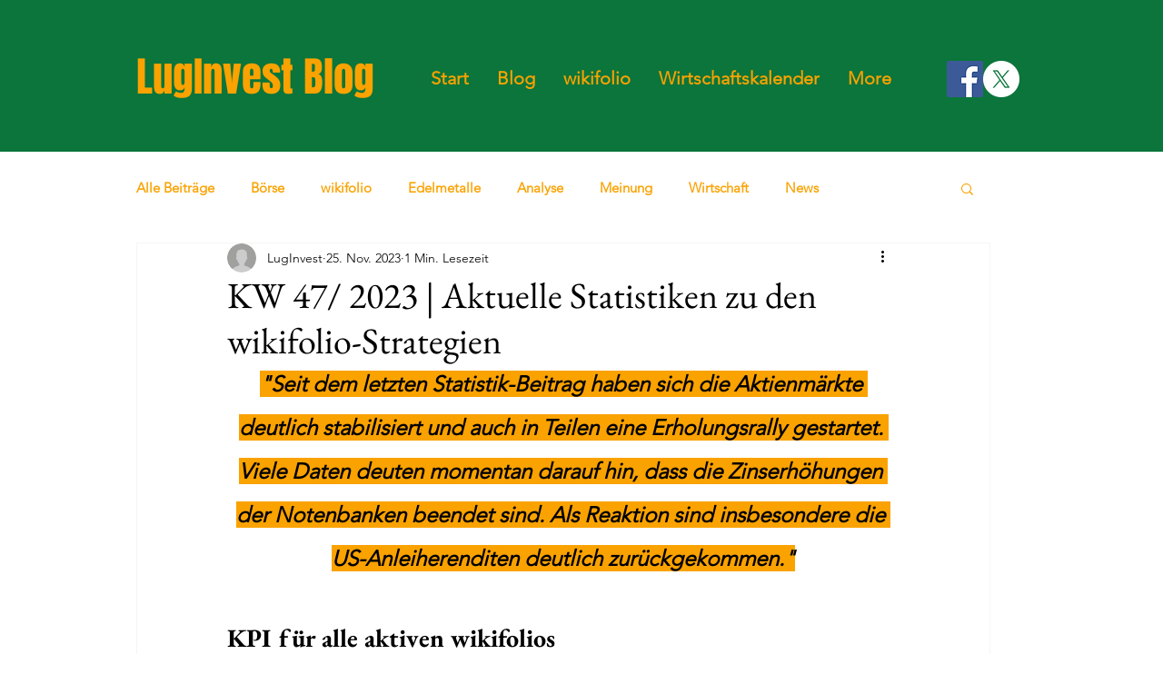

--- FILE ---
content_type: text/css; charset=utf-8
request_url: https://www.luginvest.com/_serverless/pro-gallery-css-v4-server/layoutCss?ver=2&id=8jvq0-not-scoped&items=3432_1764_981%7C3744_1764_981%7C3439_1764_981&container=1184.765625_740_575.890625_720&options=gallerySizeType:px%7CenableInfiniteScroll:true%7CtitlePlacement:SHOW_ON_HOVER%7CimageMargin:5%7CisVertical:false%7CgridStyle:0%7CgalleryLayout:1%7CnumberOfImagesPerRow:0%7CgallerySizePx:300%7CcubeType:fill%7CgalleryThumbnailsAlignment:none
body_size: -129
content:
#pro-gallery-8jvq0-not-scoped [data-hook="item-container"][data-idx="0"].gallery-item-container{opacity: 1 !important;display: block !important;transition: opacity .2s ease !important;top: 0px !important;left: 0px !important;right: auto !important;height: 204px !important;width: 366px !important;} #pro-gallery-8jvq0-not-scoped [data-hook="item-container"][data-idx="0"] .gallery-item-common-info-outer{height: 100% !important;} #pro-gallery-8jvq0-not-scoped [data-hook="item-container"][data-idx="0"] .gallery-item-common-info{height: 100% !important;width: 100% !important;} #pro-gallery-8jvq0-not-scoped [data-hook="item-container"][data-idx="0"] .gallery-item-wrapper{width: 366px !important;height: 204px !important;margin: 0 !important;} #pro-gallery-8jvq0-not-scoped [data-hook="item-container"][data-idx="0"] .gallery-item-content{width: 366px !important;height: 204px !important;margin: 0px 0px !important;opacity: 1 !important;} #pro-gallery-8jvq0-not-scoped [data-hook="item-container"][data-idx="0"] .gallery-item-hover{width: 366px !important;height: 204px !important;opacity: 1 !important;} #pro-gallery-8jvq0-not-scoped [data-hook="item-container"][data-idx="0"] .item-hover-flex-container{width: 366px !important;height: 204px !important;margin: 0px 0px !important;opacity: 1 !important;} #pro-gallery-8jvq0-not-scoped [data-hook="item-container"][data-idx="0"] .gallery-item-wrapper img{width: 100% !important;height: 100% !important;opacity: 1 !important;} #pro-gallery-8jvq0-not-scoped [data-hook="item-container"][data-idx="1"].gallery-item-container{opacity: 1 !important;display: block !important;transition: opacity .2s ease !important;top: 0px !important;left: 371px !important;right: auto !important;height: 204px !important;width: 369px !important;} #pro-gallery-8jvq0-not-scoped [data-hook="item-container"][data-idx="1"] .gallery-item-common-info-outer{height: 100% !important;} #pro-gallery-8jvq0-not-scoped [data-hook="item-container"][data-idx="1"] .gallery-item-common-info{height: 100% !important;width: 100% !important;} #pro-gallery-8jvq0-not-scoped [data-hook="item-container"][data-idx="1"] .gallery-item-wrapper{width: 369px !important;height: 204px !important;margin: 0 !important;} #pro-gallery-8jvq0-not-scoped [data-hook="item-container"][data-idx="1"] .gallery-item-content{width: 369px !important;height: 204px !important;margin: 0px 0px !important;opacity: 1 !important;} #pro-gallery-8jvq0-not-scoped [data-hook="item-container"][data-idx="1"] .gallery-item-hover{width: 369px !important;height: 204px !important;opacity: 1 !important;} #pro-gallery-8jvq0-not-scoped [data-hook="item-container"][data-idx="1"] .item-hover-flex-container{width: 369px !important;height: 204px !important;margin: 0px 0px !important;opacity: 1 !important;} #pro-gallery-8jvq0-not-scoped [data-hook="item-container"][data-idx="1"] .gallery-item-wrapper img{width: 100% !important;height: 100% !important;opacity: 1 !important;} #pro-gallery-8jvq0-not-scoped [data-hook="item-container"][data-idx="2"].gallery-item-container{opacity: 1 !important;display: block !important;transition: opacity .2s ease !important;top: 209px !important;left: 0px !important;right: auto !important;height: 412px !important;width: 740px !important;} #pro-gallery-8jvq0-not-scoped [data-hook="item-container"][data-idx="2"] .gallery-item-common-info-outer{height: 100% !important;} #pro-gallery-8jvq0-not-scoped [data-hook="item-container"][data-idx="2"] .gallery-item-common-info{height: 100% !important;width: 100% !important;} #pro-gallery-8jvq0-not-scoped [data-hook="item-container"][data-idx="2"] .gallery-item-wrapper{width: 740px !important;height: 412px !important;margin: 0 !important;} #pro-gallery-8jvq0-not-scoped [data-hook="item-container"][data-idx="2"] .gallery-item-content{width: 740px !important;height: 412px !important;margin: 0px 0px !important;opacity: 1 !important;} #pro-gallery-8jvq0-not-scoped [data-hook="item-container"][data-idx="2"] .gallery-item-hover{width: 740px !important;height: 412px !important;opacity: 1 !important;} #pro-gallery-8jvq0-not-scoped [data-hook="item-container"][data-idx="2"] .item-hover-flex-container{width: 740px !important;height: 412px !important;margin: 0px 0px !important;opacity: 1 !important;} #pro-gallery-8jvq0-not-scoped [data-hook="item-container"][data-idx="2"] .gallery-item-wrapper img{width: 100% !important;height: 100% !important;opacity: 1 !important;} #pro-gallery-8jvq0-not-scoped .pro-gallery-prerender{height:621.0222006908753px !important;}#pro-gallery-8jvq0-not-scoped {height:621.0222006908753px !important; width:740px !important;}#pro-gallery-8jvq0-not-scoped .pro-gallery-margin-container {height:621.0222006908753px !important;}#pro-gallery-8jvq0-not-scoped .pro-gallery {height:621.0222006908753px !important; width:740px !important;}#pro-gallery-8jvq0-not-scoped .pro-gallery-parent-container {height:621.0222006908753px !important; width:745px !important;}